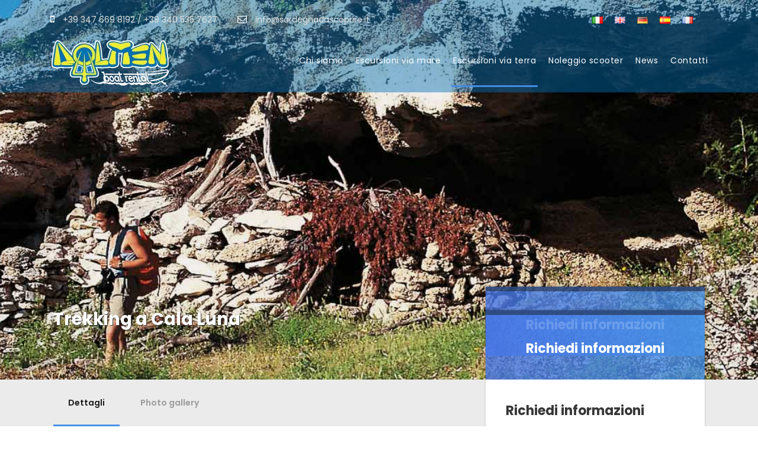

--- FILE ---
content_type: text/html; charset=UTF-8
request_url: https://www.sardegnadascoprire.it/tour/trekking-a-cala-luna/
body_size: 9310
content:
<!DOCTYPE html><html lang="it-IT" class="no-js"><head><meta charset="UTF-8"><meta name="viewport" content="width=device-width, initial-scale=1"><link rel="stylesheet" media="print" onload="this.onload=null;this.media='all';" id="ao_optimized_gfonts" href="https://fonts.googleapis.com/css?family=Poppins%3A100%2C100italic%2C200%2C200italic%2C300%2C300italic%2Cregular%2Citalic%2C500%2C500italic%2C600%2C600italic%2C700%2C700italic%2C800%2C800italic%2C900%2C900italic%7COpen+Sans%3A300%2C300italic%2Cregular%2Citalic%2C600%2C600italic%2C700%2C700italic%2C800%2C800italic&amp;display=swap"><link rel="profile" href="http://gmpg.org/xfn/11"><link rel="pingback" href=""> <script>jQuery("#map").click(function () {
    jQuery("#map iframe").css("pointer-events", "auto");
});
jQuery("#map").mouseleave(function() {
  jQuery("#map iframe").css("pointer-events", "none"); 
});</script><meta name='robots' content='index, follow, max-image-preview:large, max-snippet:-1, max-video-preview:-1' /><link rel="alternate" href="https://www.sardegnadascoprire.it/tour/trekking-a-cala-luna/" hreflang="it" /><link rel="alternate" href="https://www.sardegnadascoprire.it/en/tour/trekking-to-cala-luna/" hreflang="en" /><link rel="alternate" href="https://www.sardegnadascoprire.it/de/tour/trekking-zum-strand-von-cala-luna/" hreflang="de" /><link rel="alternate" href="https://www.sardegnadascoprire.it/es/tour/trekking-cala-luna/" hreflang="es" /><link rel="alternate" href="https://www.sardegnadascoprire.it/fr/tour/trekking-a-la-plage-de-cala-luna/" hreflang="fr" /><link media="all" href="https://www.sardegnadascoprire.it/wp-content/cache/autoptimize/css/autoptimize_6a680c5adba2e3cb8230cc38df6c68ff.css" rel="stylesheet"><title>Trekking a Cala Luna Cala Gonone - DOLMEN BOAT RENTAL Cala Gonone - Noleggio gommoni ed escursioni nel Golfo di Orosei</title><link rel="canonical" href="https://www.sardegnadascoprire.it/tour/trekking-a-cala-luna/" /><meta property="og:locale" content="it_IT" /><meta property="og:locale:alternate" content="en_GB" /><meta property="og:locale:alternate" content="de_DE" /><meta property="og:locale:alternate" content="es_ES" /><meta property="og:locale:alternate" content="fr_FR" /><meta property="og:type" content="article" /><meta property="og:title" content="Trekking a Cala Luna Cala Gonone - DOLMEN BOAT RENTAL Cala Gonone - Noleggio gommoni ed escursioni nel Golfo di Orosei" /><meta property="og:description" content="Si raggiungerà la spiaggia di Cala Luna con un trekking di circa due ore in un bellissimo sentiero fra boschi di ginepri e lentischi. A metà del tragitto, è anche possibile visitare la Grotta di Toddeitto. Alla fine del sentiero si domina dall’alto la stupenda baia di sabbia di Cala Luna che con la sua [&hellip;]" /><meta property="og:url" content="https://www.sardegnadascoprire.it/tour/trekking-a-cala-luna/" /><meta property="og:site_name" content="DOLMEN BOAT RENTAL Cala Gonone - Noleggio gommoni ed escursioni nel Golfo di Orosei" /><meta property="article:publisher" content="https://www.facebook.com/calagononenoleggiogommoni/" /><meta property="article:modified_time" content="2019-06-04T17:29:18+00:00" /><meta property="og:image" content="https://www.sardegnadascoprire.it/wp-content/uploads/trekking_cala_luna_w.jpg" /><meta property="og:image:width" content="900" /><meta property="og:image:height" content="1200" /><meta property="og:image:type" content="image/jpeg" /><meta name="twitter:card" content="summary_large_image" /><link rel='dns-prefetch' href='//cdn.jsdelivr.net' /><link href='https://fonts.gstatic.com' crossorigin='anonymous' rel='preconnect' /><link rel="alternate" type="application/rss+xml" title="DOLMEN BOAT RENTAL Cala Gonone - Noleggio gommoni ed escursioni nel Golfo di Orosei &raquo; Feed" href="https://www.sardegnadascoprire.it/feed/" /><link rel="alternate" type="application/rss+xml" title="DOLMEN BOAT RENTAL Cala Gonone - Noleggio gommoni ed escursioni nel Golfo di Orosei &raquo; Feed dei commenti" href="https://www.sardegnadascoprire.it/comments/feed/" /> <script type='text/javascript' src='https://www.sardegnadascoprire.it/wp-includes/js/jquery/jquery.min.js' id='jquery-core-js'></script> <script type='text/javascript' src='https://www.sardegnadascoprire.it/wp-includes/js/jquery/jquery-migrate.min.js' id='jquery-migrate-js'></script> <!--[if lt IE 9]> <script type='text/javascript' src='https://www.sardegnadascoprire.it/wp-content/themes/dolmen2019/js/html5.js' id='tourmaster-html5js-js'></script> <![endif]--><link rel="https://api.w.org/" href="https://www.sardegnadascoprire.it/wp-json/" /><link rel="EditURI" type="application/rsd+xml" title="RSD" href="https://www.sardegnadascoprire.it/xmlrpc.php?rsd" /><link rel="wlwmanifest" type="application/wlwmanifest+xml" href="https://www.sardegnadascoprire.it/wp-includes/wlwmanifest.xml" /><meta name="generator" content="WordPress 6.2.8" /><link rel='shortlink' href='https://www.sardegnadascoprire.it/?p=5275' /><link rel="alternate" type="application/json+oembed" href="https://www.sardegnadascoprire.it/wp-json/oembed/1.0/embed?url=https%3A%2F%2Fwww.sardegnadascoprire.it%2Ftour%2Ftrekking-a-cala-luna%2F&#038;lang=it" /><link rel="alternate" type="text/xml+oembed" href="https://www.sardegnadascoprire.it/wp-json/oembed/1.0/embed?url=https%3A%2F%2Fwww.sardegnadascoprire.it%2Ftour%2Ftrekking-a-cala-luna%2F&#038;format=xml&#038;lang=it" /><link rel="icon" href="https://www.sardegnadascoprire.it/wp-content/uploads/favicon19.jpg" sizes="32x32" /><link rel="icon" href="https://www.sardegnadascoprire.it/wp-content/uploads/favicon19.jpg" sizes="192x192" /><link rel="apple-touch-icon" href="https://www.sardegnadascoprire.it/wp-content/uploads/favicon19.jpg" /><meta name="msapplication-TileImage" content="https://www.sardegnadascoprire.it/wp-content/uploads/favicon19.jpg" /> <script async src="https://www.googletagmanager.com/gtag/js?id=UA-61554506-1"></script> <script>window.dataLayer = window.dataLayer || [];
  function gtag(){dataLayer.push(arguments);}
  gtag('js', new Date());
  gtag('config', 'UA-61554506-1');</script> </head><body class="tour-template-default single single-tour postid-5275 gdlr-core-body tourmaster-body tourmaster-bottom-booking-bar tourmaster-mobile-read-more traveltour-body traveltour-body-front traveltour-full  traveltour-with-sticky-navigation gdlr-core-link-to-lightbox"><div class="traveltour-mobile-header-wrap" ><div class="traveltour-top-bar" ><div class="traveltour-top-bar-background" ></div><div class="traveltour-top-bar-container clearfix traveltour-container " ><div class="traveltour-top-bar-left traveltour-item-pdlr "><span class="traveltour-custom-wpml-flag" ><span class="traveltour-custom-wpml-flag-item traveltour-language-code-it" ><a href="https://www.sardegnadascoprire.it/tour/trekking-a-cala-luna/" ><noscript><img src="https://www.sardegnadascoprire.it/wp-content/plugins/polylang/flags/it.png" alt="it" width="18" height="12" /></noscript><img class="lazyload" src='data:image/svg+xml,%3Csvg%20xmlns=%22http://www.w3.org/2000/svg%22%20viewBox=%220%200%2018%2012%22%3E%3C/svg%3E' data-src="https://www.sardegnadascoprire.it/wp-content/plugins/polylang/flags/it.png" alt="it" width="18" height="12" /></a></span><span class="traveltour-custom-wpml-flag-item traveltour-language-code-en" ><a href="https://www.sardegnadascoprire.it/en/tour/trekking-to-cala-luna/" ><noscript><img src="https://www.sardegnadascoprire.it/wp-content/plugins/polylang/flags/gb.png" alt="en" width="18" height="12" /></noscript><img class="lazyload" src='data:image/svg+xml,%3Csvg%20xmlns=%22http://www.w3.org/2000/svg%22%20viewBox=%220%200%2018%2012%22%3E%3C/svg%3E' data-src="https://www.sardegnadascoprire.it/wp-content/plugins/polylang/flags/gb.png" alt="en" width="18" height="12" /></a></span><span class="traveltour-custom-wpml-flag-item traveltour-language-code-de" ><a href="https://www.sardegnadascoprire.it/de/tour/trekking-zum-strand-von-cala-luna/" ><noscript><img src="https://www.sardegnadascoprire.it/wp-content/plugins/polylang/flags/de.png" alt="de" width="18" height="12" /></noscript><img class="lazyload" src='data:image/svg+xml,%3Csvg%20xmlns=%22http://www.w3.org/2000/svg%22%20viewBox=%220%200%2018%2012%22%3E%3C/svg%3E' data-src="https://www.sardegnadascoprire.it/wp-content/plugins/polylang/flags/de.png" alt="de" width="18" height="12" /></a></span><span class="traveltour-custom-wpml-flag-item traveltour-language-code-es" ><a href="https://www.sardegnadascoprire.it/es/tour/trekking-cala-luna/" ><noscript><img src="https://www.sardegnadascoprire.it/wp-content/plugins/polylang/flags/es.png" alt="es" width="18" height="12" /></noscript><img class="lazyload" src='data:image/svg+xml,%3Csvg%20xmlns=%22http://www.w3.org/2000/svg%22%20viewBox=%220%200%2018%2012%22%3E%3C/svg%3E' data-src="https://www.sardegnadascoprire.it/wp-content/plugins/polylang/flags/es.png" alt="es" width="18" height="12" /></a></span><span class="traveltour-custom-wpml-flag-item traveltour-language-code-fr" ><a href="https://www.sardegnadascoprire.it/fr/tour/trekking-a-la-plage-de-cala-luna/" ><noscript><img src="https://www.sardegnadascoprire.it/wp-content/plugins/polylang/flags/fr.png" alt="fr" width="18" height="12" /></noscript><img class="lazyload" src='data:image/svg+xml,%3Csvg%20xmlns=%22http://www.w3.org/2000/svg%22%20viewBox=%220%200%2018%2012%22%3E%3C/svg%3E' data-src="https://www.sardegnadascoprire.it/wp-content/plugins/polylang/flags/fr.png" alt="fr" width="18" height="12" /></a></span></span><i class="fa fa-mobile" style="font-size: 16px ;color: #ffffff ;margin-right: 10px ;"  ></i> +39 347 669 8192 / +39 340 535 7627 <i class="fa fa-envelope-o" style="font-size: 16px ;color: #ffffff ;margin-left: 30px ;margin-right: 10px ;"  ></i> info@sardegnadascoprire.it</div><div class="traveltour-top-bar-right traveltour-item-pdlr"><div class="traveltour-top-bar-right-social" ></div></div></div></div><div class="traveltour-mobile-header traveltour-header-background traveltour-style-slide" id="traveltour-mobile-header" ><div class="traveltour-mobile-header-container traveltour-container" ><div class="traveltour-logo  traveltour-item-pdlr"><div class="traveltour-logo-inner"><a href="https://www.sardegnadascoprire.it/" ><noscript><img src="https://www.sardegnadascoprire.it/wp-content/uploads/logo_w_200x80.png" alt="Noleggio gommoni Cala Gonone DOLMEN Boat Rental" width="200" height="80" title="Noleggio gommoni Cala Gonone DOLMEN Boat Rental" /></noscript><img class="lazyload" src='data:image/svg+xml,%3Csvg%20xmlns=%22http://www.w3.org/2000/svg%22%20viewBox=%220%200%20200%2080%22%3E%3C/svg%3E' data-src="https://www.sardegnadascoprire.it/wp-content/uploads/logo_w_200x80.png" alt="Noleggio gommoni Cala Gonone DOLMEN Boat Rental" width="200" height="80" title="Noleggio gommoni Cala Gonone DOLMEN Boat Rental" /></a></div></div><div class="traveltour-mobile-menu-right" ><div class="traveltour-overlay-menu traveltour-mobile-menu" id="traveltour-mobile-menu" ><a class="traveltour-overlay-menu-icon traveltour-mobile-menu-button traveltour-mobile-button-hamburger-with-border" href="#" ><i class="fa fa-bars" ></i></a><div class="traveltour-overlay-menu-content traveltour-navigation-font" ><div class="traveltour-overlay-menu-close" ></div><div class="traveltour-overlay-menu-row" ><div class="traveltour-overlay-menu-cell" ><ul id="menu-main-menu-ita" class="menu"><li class="menu-item menu-item-type-custom menu-item-object-custom menu-item-has-children menu-item-26"><a href="#">Chi siamo</a><ul class="sub-menu"><li class="menu-item menu-item-type-post_type menu-item-object-page menu-item-27"><a href="https://www.sardegnadascoprire.it/la-dolmen-snc-calagonone/">La società Dolmen</a></li><li class="menu-item menu-item-type-post_type menu-item-object-page menu-item-28"><a href="https://www.sardegnadascoprire.it/il-territorio/">Il territorio</a></li><li class="menu-item menu-item-type-post_type menu-item-object-page menu-item-93"><a href="https://www.sardegnadascoprire.it/come-raggiungerci/">Come raggiungerci</a></li><li class="menu-item menu-item-type-post_type menu-item-object-page menu-item-444"><a href="https://www.sardegnadascoprire.it/previsioni-meteo-sul-golfo-di-orosei-e-cala-gonone/">Previsioni meteo su Cala Gonone</a></li></ul></li><li class="menu-item menu-item-type-taxonomy menu-item-object-tour_category menu-item-has-children menu-item-5600"><a title="Noleggio gommoni, escursioni nel golfo, trasferimenti sea-taxi" href="https://www.sardegnadascoprire.it/tour-category/escursioni-via-mare/">Escursioni via mare</a><ul class="sub-menu"><li class="menu-item menu-item-type-post_type menu-item-object-tour menu-item-5376"><a title="Noleggio gommoni Cala Gonone Golfo di Orosei" href="https://www.sardegnadascoprire.it/tour/noleggio-gommoni-cala-gonone-golfo-di-orosei/">Noleggio gommoni Cala Gonone Golfo di Orosei</a></li><li class="menu-item menu-item-type-post_type menu-item-object-tour menu-item-5377"><a title="Escursioni o minicrociera Cala Gonone Golfo di Orosei" href="https://www.sardegnadascoprire.it/tour/escursione-in-gommone-cala-gonone-golfo-di-orosei/">Escursioni Cala Gonone Golfo di Orosei</a></li><li class="menu-item menu-item-type-post_type menu-item-object-tour menu-item-5378"><a title="Servizio trasferimenti Sea Taxi Cala Gonone Golfo di Orosei" href="https://www.sardegnadascoprire.it/tour/servizio-sea-taxi/">Servizio Sea Taxi Cala Gonone Golfo di Orosei</a></li><li class="menu-item menu-item-type-post_type menu-item-object-page menu-item-5844"><a href="https://www.sardegnadascoprire.it/i-nostri-gommoni-a-cala-gonone/">I nostri gommoni a Cala Gonone</a></li></ul></li><li class="menu-item menu-item-type-taxonomy menu-item-object-tour_category current-tour-ancestor current-menu-ancestor current-menu-parent current-tour-parent menu-item-has-children menu-item-5669"><a title="Tour in fuoristrada, trekking, escursioni guidate nel Supramonte" href="https://www.sardegnadascoprire.it/tour-category/escursioni-via-terra/">Escursioni via terra</a><ul class="sub-menu"><li class="menu-item menu-item-type-post_type menu-item-object-tour menu-item-5814"><a title="Servizi di supporto al trekking SELVAGGIO BLU" href="https://www.sardegnadascoprire.it/tour/selvaggio-blu/">Supporto al Selvaggio BLU</a></li><li class="menu-item menu-item-type-post_type menu-item-object-tour menu-item-5581"><a title="Tour archeologico" href="https://www.sardegnadascoprire.it/tour/tour-archeologico/">Tour archeologico</a></li><li class="menu-item menu-item-type-post_type menu-item-object-tour menu-item-5660"><a href="https://www.sardegnadascoprire.it/tour/gola-di-gorroppu/">Gola di Gorroppu</a></li><li class="menu-item menu-item-type-post_type menu-item-object-tour menu-item-5658"><a href="https://www.sardegnadascoprire.it/tour/villaggio-di-tiscali/">Villaggio di Tiscali</a></li><li class="menu-item menu-item-type-post_type menu-item-object-tour current-menu-item menu-item-5659"><a href="https://www.sardegnadascoprire.it/tour/trekking-a-cala-luna/" aria-current="page">Trekking a Cala Luna</a></li><li class="menu-item menu-item-type-post_type menu-item-object-tour menu-item-5657"><a href="https://www.sardegnadascoprire.it/tour/trekking-a-cala-sisine/">Trekking a Cala Sisine</a></li></ul></li><li class="menu-item menu-item-type-post_type menu-item-object-tour menu-item-5561"><a title="Noleggio scooter a Cala Gonone" href="https://www.sardegnadascoprire.it/tour/noleggio-scooter-cala-gonone-golfo-di-orosei/">Noleggio scooter</a></li><li class="menu-item menu-item-type-taxonomy menu-item-object-category menu-item-160"><a href="https://www.sardegnadascoprire.it/category/news-e-offerte/">News</a></li><li class="menu-item menu-item-type-post_type menu-item-object-page menu-item-40"><a href="https://www.sardegnadascoprire.it/contatti/">Contatti</a></li></ul></div></div></div></div></div></div></div></div><div class="traveltour-body-outer-wrapper "><div class="traveltour-body-wrapper clearfix  traveltour-with-transparent-header traveltour-with-frame"><div class="traveltour-header-background-transparent" ><div class="traveltour-top-bar " ><div class="traveltour-top-bar-background" ></div><div class="traveltour-top-bar-container clearfix traveltour-container " ><div class="traveltour-top-bar-left traveltour-item-pdlr"><i class="fa fa-mobile" style="font-size: 16px ;color: #ffffff ;margin-right: 10px ;"  ></i> +39 347 669 8192 / +39 340 535 7627 <i class="fa fa-envelope-o" style="font-size: 16px ;color: #ffffff ;margin-left: 30px ;margin-right: 10px ;"  ></i> info@sardegnadascoprire.it</div><div class="traveltour-top-bar-right traveltour-item-pdlr"><div class="traveltour-top-bar-right-social" ></div><div class="traveltour-top-bar-wpml-flag" ><span class="traveltour-custom-wpml-flag" ><span class="traveltour-custom-wpml-flag-item traveltour-language-code-it" ><a href="https://www.sardegnadascoprire.it/tour/trekking-a-cala-luna/" ><noscript><img src="https://www.sardegnadascoprire.it/wp-content/plugins/polylang/flags/it.png" alt="it" width="18" height="12" /></noscript><img class="lazyload" src='data:image/svg+xml,%3Csvg%20xmlns=%22http://www.w3.org/2000/svg%22%20viewBox=%220%200%2018%2012%22%3E%3C/svg%3E' data-src="https://www.sardegnadascoprire.it/wp-content/plugins/polylang/flags/it.png" alt="it" width="18" height="12" /></a></span><span class="traveltour-custom-wpml-flag-item traveltour-language-code-en" ><a href="https://www.sardegnadascoprire.it/en/tour/trekking-to-cala-luna/" ><noscript><img src="https://www.sardegnadascoprire.it/wp-content/plugins/polylang/flags/gb.png" alt="en" width="18" height="12" /></noscript><img class="lazyload" src='data:image/svg+xml,%3Csvg%20xmlns=%22http://www.w3.org/2000/svg%22%20viewBox=%220%200%2018%2012%22%3E%3C/svg%3E' data-src="https://www.sardegnadascoprire.it/wp-content/plugins/polylang/flags/gb.png" alt="en" width="18" height="12" /></a></span><span class="traveltour-custom-wpml-flag-item traveltour-language-code-de" ><a href="https://www.sardegnadascoprire.it/de/tour/trekking-zum-strand-von-cala-luna/" ><noscript><img src="https://www.sardegnadascoprire.it/wp-content/plugins/polylang/flags/de.png" alt="de" width="18" height="12" /></noscript><img class="lazyload" src='data:image/svg+xml,%3Csvg%20xmlns=%22http://www.w3.org/2000/svg%22%20viewBox=%220%200%2018%2012%22%3E%3C/svg%3E' data-src="https://www.sardegnadascoprire.it/wp-content/plugins/polylang/flags/de.png" alt="de" width="18" height="12" /></a></span><span class="traveltour-custom-wpml-flag-item traveltour-language-code-es" ><a href="https://www.sardegnadascoprire.it/es/tour/trekking-cala-luna/" ><noscript><img src="https://www.sardegnadascoprire.it/wp-content/plugins/polylang/flags/es.png" alt="es" width="18" height="12" /></noscript><img class="lazyload" src='data:image/svg+xml,%3Csvg%20xmlns=%22http://www.w3.org/2000/svg%22%20viewBox=%220%200%2018%2012%22%3E%3C/svg%3E' data-src="https://www.sardegnadascoprire.it/wp-content/plugins/polylang/flags/es.png" alt="es" width="18" height="12" /></a></span><span class="traveltour-custom-wpml-flag-item traveltour-language-code-fr" ><a href="https://www.sardegnadascoprire.it/fr/tour/trekking-a-la-plage-de-cala-luna/" ><noscript><img src="https://www.sardegnadascoprire.it/wp-content/plugins/polylang/flags/fr.png" alt="fr" width="18" height="12" /></noscript><img class="lazyload" src='data:image/svg+xml,%3Csvg%20xmlns=%22http://www.w3.org/2000/svg%22%20viewBox=%220%200%2018%2012%22%3E%3C/svg%3E' data-src="https://www.sardegnadascoprire.it/wp-content/plugins/polylang/flags/fr.png" alt="fr" width="18" height="12" /></a></span></span></div></div></div></div><header class="traveltour-header-wrap traveltour-header-style-plain  traveltour-style-menu-right traveltour-sticky-navigation traveltour-style-slide" ><div class="traveltour-header-background" ></div><div class="traveltour-header-container  traveltour-container"><div class="traveltour-header-container-inner clearfix"><div class="traveltour-logo  traveltour-item-pdlr"><div class="traveltour-logo-inner"><a href="https://www.sardegnadascoprire.it/" ><noscript><img src="https://www.sardegnadascoprire.it/wp-content/uploads/logo_w_200x80.png" alt="Noleggio gommoni Cala Gonone DOLMEN Boat Rental" width="200" height="80" title="Noleggio gommoni Cala Gonone DOLMEN Boat Rental" /></noscript><img class="lazyload" src='data:image/svg+xml,%3Csvg%20xmlns=%22http://www.w3.org/2000/svg%22%20viewBox=%220%200%20200%2080%22%3E%3C/svg%3E' data-src="https://www.sardegnadascoprire.it/wp-content/uploads/logo_w_200x80.png" alt="Noleggio gommoni Cala Gonone DOLMEN Boat Rental" width="200" height="80" title="Noleggio gommoni Cala Gonone DOLMEN Boat Rental" /></a></div></div><div class="traveltour-navigation traveltour-item-pdlr clearfix " ><div class="traveltour-main-menu" id="traveltour-main-menu" ><ul id="menu-main-menu-ita-1" class="sf-menu"><li  class="menu-item menu-item-type-custom menu-item-object-custom menu-item-has-children menu-item-26 traveltour-normal-menu"><a href="#" class="sf-with-ul-pre">Chi siamo</a><ul class="sub-menu"><li  class="menu-item menu-item-type-post_type menu-item-object-page menu-item-27" data-size="60"><a href="https://www.sardegnadascoprire.it/la-dolmen-snc-calagonone/">La società Dolmen</a></li><li  class="menu-item menu-item-type-post_type menu-item-object-page menu-item-28" data-size="60"><a href="https://www.sardegnadascoprire.it/il-territorio/">Il territorio</a></li><li  class="menu-item menu-item-type-post_type menu-item-object-page menu-item-93" data-size="60"><a href="https://www.sardegnadascoprire.it/come-raggiungerci/">Come raggiungerci</a></li><li  class="menu-item menu-item-type-post_type menu-item-object-page menu-item-444" data-size="60"><a href="https://www.sardegnadascoprire.it/previsioni-meteo-sul-golfo-di-orosei-e-cala-gonone/">Previsioni meteo su Cala Gonone</a></li></ul></li><li  class="menu-item menu-item-type-taxonomy menu-item-object-tour_category menu-item-has-children menu-item-5600 traveltour-normal-menu"><a title="Noleggio gommoni, escursioni nel golfo, trasferimenti sea-taxi" href="https://www.sardegnadascoprire.it/tour-category/escursioni-via-mare/" class="sf-with-ul-pre">Escursioni via mare</a><ul class="sub-menu"><li  class="menu-item menu-item-type-post_type menu-item-object-tour menu-item-5376" data-size="60"><a title="Noleggio gommoni Cala Gonone Golfo di Orosei" href="https://www.sardegnadascoprire.it/tour/noleggio-gommoni-cala-gonone-golfo-di-orosei/">Noleggio gommoni Cala Gonone Golfo di Orosei</a></li><li  class="menu-item menu-item-type-post_type menu-item-object-tour menu-item-5377" data-size="60"><a title="Escursioni o minicrociera Cala Gonone Golfo di Orosei" href="https://www.sardegnadascoprire.it/tour/escursione-in-gommone-cala-gonone-golfo-di-orosei/">Escursioni Cala Gonone Golfo di Orosei</a></li><li  class="menu-item menu-item-type-post_type menu-item-object-tour menu-item-5378" data-size="60"><a title="Servizio trasferimenti Sea Taxi Cala Gonone Golfo di Orosei" href="https://www.sardegnadascoprire.it/tour/servizio-sea-taxi/">Servizio Sea Taxi Cala Gonone Golfo di Orosei</a></li><li  class="menu-item menu-item-type-post_type menu-item-object-page menu-item-5844" data-size="60"><a href="https://www.sardegnadascoprire.it/i-nostri-gommoni-a-cala-gonone/">I nostri gommoni a Cala Gonone</a></li></ul></li><li  class="menu-item menu-item-type-taxonomy menu-item-object-tour_category current-tour-ancestor current-menu-ancestor current-menu-parent current-tour-parent menu-item-has-children menu-item-5669 traveltour-normal-menu"><a title="Tour in fuoristrada, trekking, escursioni guidate nel Supramonte" href="https://www.sardegnadascoprire.it/tour-category/escursioni-via-terra/" class="sf-with-ul-pre">Escursioni via terra</a><ul class="sub-menu"><li  class="menu-item menu-item-type-post_type menu-item-object-tour menu-item-5814" data-size="60"><a title="Servizi di supporto al trekking SELVAGGIO BLU" href="https://www.sardegnadascoprire.it/tour/selvaggio-blu/">Supporto al Selvaggio BLU</a></li><li  class="menu-item menu-item-type-post_type menu-item-object-tour menu-item-5581" data-size="60"><a title="Tour archeologico" href="https://www.sardegnadascoprire.it/tour/tour-archeologico/">Tour archeologico</a></li><li  class="menu-item menu-item-type-post_type menu-item-object-tour menu-item-5660" data-size="60"><a href="https://www.sardegnadascoprire.it/tour/gola-di-gorroppu/">Gola di Gorroppu</a></li><li  class="menu-item menu-item-type-post_type menu-item-object-tour menu-item-5658" data-size="60"><a href="https://www.sardegnadascoprire.it/tour/villaggio-di-tiscali/">Villaggio di Tiscali</a></li><li  class="menu-item menu-item-type-post_type menu-item-object-tour current-menu-item menu-item-5659" data-size="60"><a href="https://www.sardegnadascoprire.it/tour/trekking-a-cala-luna/">Trekking a Cala Luna</a></li><li  class="menu-item menu-item-type-post_type menu-item-object-tour menu-item-5657" data-size="60"><a href="https://www.sardegnadascoprire.it/tour/trekking-a-cala-sisine/">Trekking a Cala Sisine</a></li></ul></li><li  class="menu-item menu-item-type-post_type menu-item-object-tour menu-item-5561 traveltour-normal-menu"><a title="Noleggio scooter a Cala Gonone" href="https://www.sardegnadascoprire.it/tour/noleggio-scooter-cala-gonone-golfo-di-orosei/">Noleggio scooter</a></li><li  class="menu-item menu-item-type-taxonomy menu-item-object-category menu-item-160 traveltour-normal-menu"><a href="https://www.sardegnadascoprire.it/category/news-e-offerte/">News</a></li><li  class="menu-item menu-item-type-post_type menu-item-object-page menu-item-40 traveltour-normal-menu"><a href="https://www.sardegnadascoprire.it/contatti/">Contatti</a></li></ul><div class="traveltour-navigation-slide-bar" id="traveltour-navigation-slide-bar" ></div></div></div></div></div></header></div><div class="traveltour-page-wrapper" id="traveltour-page-wrapper" ><div class="tourmaster-page-wrapper tourmaster-tour-style-1 tourmaster-with-sidebar" id="tourmaster-page-wrapper" ><script type="application/ld+json">{"@context":"http:\/\/schema.org","@type":"Product","name":"Trekking a Cala Luna","productID":"tour-5275","brand":"DOLMEN BOAT RENTAL Cala Gonone - Noleggio gommoni ed escursioni nel Golfo di Orosei","sku":"1","url":"https:\/\/www.sardegnadascoprire.it\/tour\/trekking-a-cala-luna\/","description":"Si raggiunger\u00e0 la spiaggia di Cala Luna con un trekking di circa due ore in un bellissimo sentiero fra boschi di ginepri e lentischi. A met\u00e0 del tragitto, \u00e8 anche possibile visitare la Grotta di Toddeitto. Alla fine del sentiero si domina dall\u2019alto la stupenda baia di sabbia di Cala Luna che con la sua [&hellip;]","image":"https:\/\/www.sardegnadascoprire.it\/wp-content\/uploads\/trekking_cala_luna_w.jpg"}</script><div class="lazyload tourmaster-single-header" data-bg="https://www.sardegnadascoprire.it/wp-content/uploads/trekking_1_l.jpg" style="background-image: url(data:image/svg+xml,%3Csvg%20xmlns=%22http://www.w3.org/2000/svg%22%20viewBox=%220%200%20500%20300%22%3E%3C/svg%3E);"  ><div class="tourmaster-single-header-background-overlay"  ></div><div class="tourmaster-single-header-container tourmaster-container" ><div class="tourmaster-single-header-container-inner" ><div class="tourmaster-single-header-title-wrap tourmaster-item-pdlr"  ><h1 class="tourmaster-single-header-title" >Trekking a Cala Luna</h1></div><div class="tourmaster-header-price tourmaster-item-mglr" ><div class="tourmaster-header-enquiry-ribbon" ></div><div class="tourmaster-header-price-wrap" ><div class="tourmaster-header-price-overlay" ></div><span class="tourmaster-header-enquiry" >Richiedi informazioni</span></div></div></div></div></div><div class="tourmaster-template-wrapper" ><div class="tourmaster-tour-booking-bar-container tourmaster-container" ><div class="tourmaster-tour-booking-bar-container-inner" ><div class="tourmaster-tour-booking-bar-anchor tourmaster-item-mglr" ></div><div class="tourmaster-tour-booking-bar-wrap tourmaster-item-mglr" id="tourmaster-tour-booking-bar-wrap" ><div class="tourmaster-tour-booking-bar-outer" ><div class="tourmaster-header-price tourmaster-item-mglr" ><div class="tourmaster-header-enquiry-ribbon" ></div><div class="tourmaster-header-price-wrap" ><div class="tourmaster-header-price-overlay" ></div><span class="tourmaster-header-enquiry" >Richiedi informazioni</span></div></div><div class="tourmaster-tour-booking-bar-inner" ><div class="tourmaster-tour-booking-enquiry-wrap" ><h5>Richiedi informazioni</h5><div class="wpcf7 no-js" id="wpcf7-f8414-o1" lang="it-IT" dir="ltr"><div class="screen-reader-response"><p role="status" aria-live="polite" aria-atomic="true"></p><ul></ul></div><form action="/tour/trekking-a-cala-luna/#wpcf7-f8414-o1" method="post" class="wpcf7-form init" aria-label="Modulo di contatto" novalidate="novalidate" data-status="init"><div style="display: none;"> <input type="hidden" name="_wpcf7" value="8414" /> <input type="hidden" name="_wpcf7_version" value="5.8.7" /> <input type="hidden" name="_wpcf7_locale" value="it_IT" /> <input type="hidden" name="_wpcf7_unit_tag" value="wpcf7-f8414-o1" /> <input type="hidden" name="_wpcf7_container_post" value="0" /> <input type="hidden" name="_wpcf7_posted_data_hash" value="" /></div><p><label> Da quale nazione scrivi<br /> <span class="wpcf7-form-control-wrap" data-name="nazione"><input size="40" class="wpcf7-form-control wpcf7-text wpcf7-validates-as-required" aria-required="true" aria-invalid="false" value="" type="text" name="nazione" /></span> </label></p><p><label> Nome<br /> <span class="wpcf7-form-control-wrap" data-name="nome"><input size="40" class="wpcf7-form-control wpcf7-text wpcf7-validates-as-required" aria-required="true" aria-invalid="false" value="" type="text" name="nome" /></span> </label></p><p><label> Email<br /> <span class="wpcf7-form-control-wrap" data-name="email"><input size="40" class="wpcf7-form-control wpcf7-email wpcf7-validates-as-required wpcf7-text wpcf7-validates-as-email" aria-required="true" aria-invalid="false" value="" type="email" name="email" /></span> </label></p><p><label> Prefisso telefonico internazionale (+XX)<br /> <span class="wpcf7-form-control-wrap" data-name="areacode"><input size="40" class="wpcf7-form-control wpcf7-text" aria-invalid="false" value="" type="text" name="areacode" /></span> </label></p><p><label> Telefono mobile<br /> <span class="wpcf7-form-control-wrap" data-name="telefono"><input size="40" class="wpcf7-form-control wpcf7-text" aria-invalid="false" value="" type="text" name="telefono" /></span> </label></p><p><label> Periodo di interesse (gg/mm/aaaa)<br /> <span class="wpcf7-form-control-wrap" data-name="periodo"><input size="40" class="wpcf7-form-control wpcf7-text wpcf7-validates-as-required" aria-required="true" aria-invalid="false" value="" type="text" name="periodo" /></span> </label></p><p><label> Numero di persone adulte<br /> <span class="wpcf7-form-control-wrap" data-name="persone"><input size="40" class="wpcf7-form-control wpcf7-text wpcf7-validates-as-required" aria-required="true" aria-invalid="false" value="" type="text" name="persone" /></span> </label></p><p><label > Numero di bambini o ragazzi<br /> <span class="wpcf7-form-control-wrap" data-name="ragazzi"><input size="40" class="wpcf7-form-control wpcf7-text" id="ragazzi" aria-invalid="false" value="" type="text" name="ragazzi" /></span> </label></p><p><label> Ragazzi sotto i 14 anni<br /> <span class="wpcf7-form-control-wrap" data-name="minori"><input size="40" class="wpcf7-form-control wpcf7-text" aria-invalid="false" value="" type="text" name="minori" /></span> </label></p><p><label> Messaggio<br /> <span class="wpcf7-form-control-wrap" data-name="messaggio"><textarea cols="40" rows="10" class="wpcf7-form-control wpcf7-textarea wpcf7-validates-as-required" aria-required="true" aria-invalid="false" name="messaggio"></textarea></span> </label></p><p><span class="wpcf7-form-control-wrap" data-name="Antispam"><label><span class="wpcf7-quiz-label">Quanto fa diciotto più 9? (in cifre)</span> <input size="40" class="wpcf7-form-control wpcf7-quiz" autocomplete="off" aria-required="true" aria-invalid="false" type="text" name="Antispam" /></label><input type="hidden" name="_wpcf7_quiz_answer_Antispam" value="81e4920125b8023be86cb7acc8906a82" /></span></p><p><input class="wpcf7-form-control wpcf7-submit has-spinner" type="submit" value="Invia" /></p><div class="wpcf7-response-output" aria-hidden="true"></div></form></div></div><div class="tourmaster-booking-bottom clearfix" ><div class="tourmaster-save-wish-list" data-tmlb="wish-list-login" ><span class="tourmaster-save-wish-list-icon-wrap" ><i class="tourmaster-icon-active fa fa-heart" ></i><i class="tourmaster-icon-inactive fa fa-heart-o" ></i></span>Save To Wish List</div><div class="tourmaster-lightbox-content-wrap" data-tmlb-id="wish-list-login" ><div class="tourmaster-lightbox-head" ><h3 class="tourmaster-lightbox-title" >Adding item to wishlist requires an account</h3><i class="tourmaster-lightbox-close icon_close" ></i></div><div class="tourmaster-lightbox-content" ><div class="tourmaster-login-form2-wrap clearfix" ><form class="tourmaster-login-form2 tourmaster-form-field tourmaster-with-border" method="post" action="https://www.sardegnadascoprire.it/wp-login.php?itsec-hb-token=manutenzione"><h3 class="tourmaster-login-title">Hai già un account?</h3><div class="tourmaster-login-form-fields clearfix" ><p class="tourmaster-login-user"> <label>Username</label> <input type="text" name="log" /></p><p class="tourmaster-login-pass"> <label>Password</label> <input type="password" name="pwd" /></p></div><p class="tourmaster-login-submit" > <input type="submit" name="wp-submit" class="tourmaster-button" value="Accedi!" /></p><p class="tourmaster-login-lost-password" > <a href="https://www.sardegnadascoprire.it/wp-login.php?itsec-hb-token=manutenzione&action=lostpassword&source=tm" >Password dimenticata?</a></p> <input type="hidden" name="rememberme"  value="forever" /> <input type="hidden" name="redirect_to" value="/tour/trekking-a-cala-luna/" /> <input type="hidden" name="source"  value="tm" /><div class="g-recaptcha" style="transform: scale(0.9); -webkit-transform: scale(0.9); transform-origin: 0 0; -webkit-transform-origin: 0 0;" data-sitekey="6Lem4vcSAAAAABuRCohebhvp7qs43K5tohux-Az-"></div></form><div class="tourmaster-login2-right" ><h3 class="tourmaster-login2-right-title" >Non hai ancora un account? Crealo ora.</h3><div class="tourmaster-login2-right-content" ><div class="tourmaster-login2-right-description" >Con la creazione di un account, potrai tracciare lo stato del tuo pagamento, tracciare la conferma della tua prenotazione.</div> <a class="tourmaster-button" href="https://www.sardegnadascoprire.it/?redirect=5275" >Crea account</a></div></div></div></div></div><div class="tourmaster-view-count" ><i class="fa fa-eye" ></i><span class="tourmaster-view-count-text" >6553</span></div></div></div></div><div class="tourmaster-tour-booking-bar-widget  traveltour-sidebar-area" ></div></div></div></div><div class="tourmaster-single-tour-content-wrap" ><div class="gdlr-core-page-builder-body"><div class="gdlr-core-pbf-wrapper " style="padding: 0px 0px 0px 0px;" ><div class="gdlr-core-pbf-background-wrap"  ></div><div class="gdlr-core-pbf-wrapper-content gdlr-core-js "   ><div class="gdlr-core-pbf-wrapper-container clearfix gdlr-core-pbf-wrapper-full" ><div class="gdlr-core-pbf-element" ><div class="tourmaster-content-navigation-item-wrap clearfix" style="padding-bottom: 0px;"  ><div class="tourmaster-content-navigation-item-outer" id="tourmaster-content-navigation-item-outer"  ><div class="tourmaster-content-navigation-item-container tourmaster-container" ><div class="tourmaster-content-navigation-item tourmaster-item-pdlr" ><a class="tourmaster-content-navigation-tab tourmaster-active" href="#dettagli" >Dettagli</a><a class="tourmaster-content-navigation-tab " href="#gallery" >Photo gallery</a><div class="tourmaster-content-navigation-slider" ></div></div></div></div></div></div></div></div></div><div class="gdlr-core-pbf-wrapper "  id="dettagli" ><div class="gdlr-core-pbf-background-wrap"  ></div><div class="gdlr-core-pbf-wrapper-content gdlr-core-js "   ><div class="gdlr-core-pbf-wrapper-container clearfix gdlr-core-container" ><div class="gdlr-core-pbf-element" ><div class="gdlr-core-text-box-item gdlr-core-item-pdlr gdlr-core-item-pdb"  ><p>Si raggiungerà la spiaggia di Cala Luna con un trekking di circa due ore in un bellissimo sentiero fra boschi di ginepri e lentischi.</p><p>A metà del tragitto, è anche possibile visitare la Grotta di Toddeitto.</p><p>Alla fine del sentiero si domina dall’alto la stupenda baia di sabbia di Cala Luna che con la sua forma di mezzaluna e le sue grotte, non a torto è considerata una delle più belle spiagge del Mediterraneo.</p></div></div></div></div></div><div class="gdlr-core-pbf-section" ><div class="gdlr-core-pbf-section-container gdlr-core-container clearfix" ><div class="gdlr-core-pbf-element" ><div class="gdlr-core-divider-item gdlr-core-divider-item-normal gdlr-core-item-pdlr gdlr-core-center-align"  ><div class="gdlr-core-divider-line gdlr-core-skin-divider" ></div></div></div></div></div><div class="gdlr-core-pbf-wrapper " style="padding: 0px 0px 30px 0px;" data-skin="Blue Icon"  id="gallery" ><div class="gdlr-core-pbf-background-wrap"  ></div><div class="gdlr-core-pbf-wrapper-content gdlr-core-js "   ><div class="gdlr-core-pbf-wrapper-container clearfix gdlr-core-container" ><div class="gdlr-core-pbf-element" ><div class="gdlr-core-title-item gdlr-core-item-pdb clearfix  gdlr-core-left-align gdlr-core-title-item-caption-bottom gdlr-core-item-pdlr" style="padding-bottom: 35px ;"  ><div class="gdlr-core-title-item-title-wrap" ><h6 class="gdlr-core-title-item-title gdlr-core-skin-title" style="font-size: 24px ;font-weight: 600 ;letter-spacing: 0px ;text-transform: none ;"  ><span class="gdlr-core-title-item-left-icon" style="font-size: 18px ;"  ><i class="icon_images"  ></i></span>Photo gallery<span class="gdlr-core-title-item-title-divider gdlr-core-skin-divider" ></span></h6></div></div></div><div class="gdlr-core-pbf-element" ><div class="gdlr-core-gallery-item gdlr-core-item-pdb clearfix  gdlr-core-gallery-item-style-slider gdlr-core-item-pdlr "  ><div class="gdlr-core-flexslider flexslider gdlr-core-js-2 " data-type="slider" data-effect="default" data-nav="bullet"  ><ul class="slides" ><li  ><div class="gdlr-core-gallery-list gdlr-core-media-image" ><a  class="gdlr-core-ilightbox gdlr-core-js " href="https://www.sardegnadascoprire.it/wp-content/uploads/trekking_cala_luna_w.jpg" data-ilightbox-group="gdlr-core-img-group-1" data-type="image" ><noscript><img src="https://www.sardegnadascoprire.it/wp-content/uploads/trekking_cala_luna_w-900x1000.jpg" alt="Trekking Cala Luna" width="900" height="1000" title="Trekking Cala Luna" /></noscript><img class="lazyload" src='data:image/svg+xml,%3Csvg%20xmlns=%22http://www.w3.org/2000/svg%22%20viewBox=%220%200%20900%201000%22%3E%3C/svg%3E' data-src="https://www.sardegnadascoprire.it/wp-content/uploads/trekking_cala_luna_w-900x1000.jpg" alt="Trekking Cala Luna" width="900" height="1000" title="Trekking Cala Luna" /><span class="gdlr-core-image-overlay "  ><i class="gdlr-core-image-overlay-icon gdlr-core-size-22 fa fa-search"  ></i></span></a></div></li></ul></div></div></div></div></div></div></div><div class="tourmaster-single-tour-read-more-gradient" ></div><div class="tourmaster-single-tour-read-more-wrap" ><div class="tourmaster-container" ><a class="tourmaster-button tourmaster-item-mglr" href="#" >Read More</a></div></div></div></div></div></div><footer><div class="traveltour-footer-wrapper  traveltour-with-column-divider" ><div class="traveltour-footer-container traveltour-container clearfix" ><div class="traveltour-footer-column traveltour-item-pdlr traveltour-column-20" ><div id="text-2" class="widget widget_text traveltour-widget"><div class="textwidget"><p><a href="https://www.sardegnadascoprire.it/"><noscript><img decoding="async" class="alignnone size-full wp-image-140" src="https://www.sardegnadascoprire.it/wp-content/uploads/logo_w_200x80.png" alt="" width="200" height="80" /></noscript><img decoding="async" class="lazyload alignnone size-full wp-image-140" src='data:image/svg+xml,%3Csvg%20xmlns=%22http://www.w3.org/2000/svg%22%20viewBox=%220%200%20200%2080%22%3E%3C/svg%3E' data-src="https://www.sardegnadascoprire.it/wp-content/uploads/logo_w_200x80.png" alt="" width="200" height="80" /></a><br /> Noleggio gommoni a Cala Gonone, escursioni o crociere in gommone nel Golfo di Orosei.<br /> Servizio Sea Taxi, noleggio scooter.<br /> Trekking ed escursioni in fuoristrada nel territorio</p></div></div></div><div class="traveltour-footer-column traveltour-item-pdlr traveltour-column-20" ><div id="text-4" class="widget widget_text traveltour-widget"><div class="textwidget"><p><i class="fa fa-map-marker" style="font-size: 18px ;color: #ffffff ;margin-right: 5px ;"  ></i> <a href="https://www.sardegnadascoprire.it/come-raggiungerci/">Box n° 3 Porto di Cala Gonone Sardegna</a><br /> <span class="gdlr-core-space-shortcode" style="margin-top: -10px ;"  ></span><br /> <i class="fa fa-mobile" style="font-size: 18px ;color: #ffcf2a ;margin-right: 5px ;"  ></i><i class="fa fa-whatsapp" style="font-size: 18px ;color: #ffcf2a ;margin-right: 5px ;"  ></i> <a href="tel:+393405357627"><span style="color: #ffcf2a;">+39 340 535 7627 (» 10:30AM)</span></a><br /> <span class="gdlr-core-space-shortcode" style="margin-top: -10px ;"  ></span><br /> <i class="fa fa-mobile" style="font-size: 18px ;color: #ffffff ;margin-right: 5px ;"  ></i><i class="fa fa-whatsapp" style="font-size: 18px ;color: #ffffff ;margin-right: 5px ;"  ></i> <a href="tel:+393476698192"> +39 347 669 8192 (Lino)</a><br /> <span class="gdlr-core-space-shortcode" style="margin-top: -10px ;"  ></span><br /> <i class="fa fa-envelope-o" style="font-size: 15px ;color: #fff ;margin-right: 2px ;"  ></i> <a href="mailto:info@sardegnadascoprire.it">info@sardegnadascoprire.it</a><br /> <span class="gdlr-core-space-shortcode" style="margin-top: -13px ;"  ></span><br /> <i class="fa fa-facebook" style="font-size: 18px ;color: #ffffff ;margin-right: 5px ;"  ></i> <a href="https://www.facebook.com/calagononenoleggiogommoni/" target="" rel="noopener">@calagononenoleggiogommoni</a><br /> <span class="gdlr-core-space-shortcode" style="margin-top: -10px ;"  ></span><br /> <i class="fa fa-instagram" style="font-size: 18px ;color: #ffffff ;margin-right: 5px ;"  ></i> <a href="https://www.instagram.com/calagononedolmenboatrental/" target="_blank" rel="noopener">calagononedolmenboatrental</a></p></div></div></div><div class="traveltour-footer-column traveltour-item-pdlr traveltour-column-20" ></div></div></div><div class="traveltour-copyright-wrapper" ><div class="traveltour-copyright-container traveltour-container"><div class="traveltour-copyright-text traveltour-item-pdlr">Testi e immagini © 2025 Dolmen Boat Rental Cala Gonone. Tutti i diritti riservati <br /> IT01059180917<br /> <a href="https://www.sardegnadascoprire.it/privacy-e-informativa-legale/">Privacy&legal</a></div></div></div></footer></div></div><a href="#traveltour-top-anchor" class="traveltour-footer-back-to-top-button" id="traveltour-footer-back-to-top-button"><i class="fa fa-angle-up" ></i></a> <span class="wptwa-flag"></span> <svg xmlns="http://www.w3.org/2000/svg" style="display: none;"> <symbol id="wptwa-logo"> <path id="WhatsApp" d="M90,43.841c0,24.213-19.779,43.841-44.182,43.841c-7.747,0-15.025-1.98-21.357-5.455L0,90l7.975-23.522   c-4.023-6.606-6.34-14.354-6.34-22.637C1.635,19.628,21.416,0,45.818,0C70.223,0,90,19.628,90,43.841z M45.818,6.982   c-20.484,0-37.146,16.535-37.146,36.859c0,8.065,2.629,15.534,7.076,21.61L11.107,79.14l14.275-4.537   c5.865,3.851,12.891,6.097,20.437,6.097c20.481,0,37.146-16.533,37.146-36.857S66.301,6.982,45.818,6.982z M68.129,53.938   c-0.273-0.447-0.994-0.717-2.076-1.254c-1.084-0.537-6.41-3.138-7.4-3.495c-0.993-0.358-1.717-0.538-2.438,0.537   c-0.721,1.076-2.797,3.495-3.43,4.212c-0.632,0.719-1.263,0.809-2.347,0.271c-1.082-0.537-4.571-1.673-8.708-5.333   c-3.219-2.848-5.393-6.364-6.025-7.441c-0.631-1.075-0.066-1.656,0.475-2.191c0.488-0.482,1.084-1.255,1.625-1.882   c0.543-0.628,0.723-1.075,1.082-1.793c0.363-0.717,0.182-1.344-0.09-1.883c-0.27-0.537-2.438-5.825-3.34-7.977   c-0.902-2.15-1.803-1.792-2.436-1.792c-0.631,0-1.354-0.09-2.076-0.09c-0.722,0-1.896,0.269-2.889,1.344   c-0.992,1.076-3.789,3.676-3.789,8.963c0,5.288,3.879,10.397,4.422,11.113c0.541,0.716,7.49,11.92,18.5,16.223   C58.2,65.771,58.2,64.336,60.186,64.156c1.984-0.179,6.406-2.599,7.312-5.107C68.398,56.537,68.398,54.386,68.129,53.938z"/> </symbol> </svg> <noscript><style>.lazyload{display:none;}</style></noscript><script data-noptimize="1">window.lazySizesConfig=window.lazySizesConfig||{};window.lazySizesConfig.loadMode=1;</script><script async data-noptimize="1" src='https://www.sardegnadascoprire.it/wp-content/plugins/autoptimize/classes/external/js/lazysizes.min.js'></script><script type='text/javascript' src='https://www.sardegnadascoprire.it/wp-content/plugins/contact-form-7/includes/swv/js/index.js' id='swv-js'></script> <script type='text/javascript' id='contact-form-7-js-extra'>var wpcf7 = {"api":{"root":"https:\/\/www.sardegnadascoprire.it\/wp-json\/","namespace":"contact-form-7\/v1"}};</script> <script type='text/javascript' src='https://www.sardegnadascoprire.it/wp-content/plugins/contact-form-7/includes/js/index.js' id='contact-form-7-js'></script> <script type='text/javascript' src='https://www.sardegnadascoprire.it/wp-content/plugins/goodlayers-core/plugins/combine/script.js' id='gdlr-core-plugin-js'></script> <script type='text/javascript' id='gdlr-core-page-builder-js-extra'>var gdlr_core_pbf = {"admin":"","video":{"width":"640","height":"360"},"ajax_url":"https:\/\/www.sardegnadascoprire.it\/wp-admin\/admin-ajax.php","ilightbox_skin":"dark"};</script> <script type='text/javascript' src='https://www.sardegnadascoprire.it/wp-content/plugins/goodlayers-core/include/js/page-builder.js' id='gdlr-core-page-builder-js'></script> <script type='text/javascript' src='https://www.sardegnadascoprire.it/wp-includes/js/jquery/ui/core.min.js' id='jquery-ui-core-js'></script> <script type='text/javascript' src='https://www.sardegnadascoprire.it/wp-includes/js/jquery/ui/datepicker.min.js' id='jquery-ui-datepicker-js'></script> <script type='text/javascript' id='jquery-ui-datepicker-js-after'>jQuery(function(jQuery){jQuery.datepicker.setDefaults({"closeText":"Chiudi","currentText":"Oggi","monthNames":["Gennaio","Febbraio","Marzo","Aprile","Maggio","Giugno","Luglio","Agosto","Settembre","Ottobre","Novembre","Dicembre"],"monthNamesShort":["Gen","Feb","Mar","Apr","Mag","Giu","Lug","Ago","Set","Ott","Nov","Dic"],"nextText":"Prossimo","prevText":"Precedente","dayNames":["domenica","luned\u00ec","marted\u00ec","mercoled\u00ec","gioved\u00ec","venerd\u00ec","sabato"],"dayNamesShort":["Dom","Lun","Mar","Mer","Gio","Ven","Sab"],"dayNamesMin":["D","L","M","M","G","V","S"],"dateFormat":"d MM yy","firstDay":1,"isRTL":false});});</script> <script type='text/javascript' src='https://www.sardegnadascoprire.it/wp-includes/js/jquery/ui/effect.min.js' id='jquery-effects-core-js'></script> <script type='text/javascript' id='tourmaster-script-js-extra'>var TMi18n = {"closeText":"Done","currentText":"Today","monthNames":["Gennaio","Febbraio","Marzo","Aprile","Maggio","Giugno","Luglio","Agosto","Settembre","Ottobre","Novembre","Dicembre"],"monthNamesShort":["Gen","Feb","Mar","Apr","Mag","Giu","Lug","Ago","Set","Ott","Nov","Dic"],"dayNames":["domenica","luned\u00ec","marted\u00ec","mercoled\u00ec","gioved\u00ec","venerd\u00ec","sabato"],"dayNamesShort":["Dom","Lun","Mar","Mer","Gio","Ven","Sab"],"dayNamesMin":["D","L","M","M","G","V","S"],"firstDay":"1"};</script> <script type='text/javascript' src='https://www.sardegnadascoprire.it/wp-content/plugins/tourmaster/tourmaster.js' id='tourmaster-script-js'></script> <script type='text/javascript' id='traveltour-script-core-js-extra'>var traveltour_script_core = {"home_url":"https:\/\/www.sardegnadascoprire.it\/"};</script> <script type='text/javascript' src='https://www.sardegnadascoprire.it/wp-content/themes/dolmen2019/js/script-core.js' id='traveltour-script-core-js'></script> <script type='text/javascript' id='traveltour-script-core-js-after'></script> <script type='text/javascript' id='wp_slimstat-js-extra'>var SlimStatParams = {"transport":"ajax","ajaxurl_rest":"https:\/\/www.sardegnadascoprire.it\/wp-json\/slimstat\/v1\/hit","ajaxurl_ajax":"https:\/\/www.sardegnadascoprire.it\/wp-admin\/admin-ajax.php","ajaxurl_adblock":"https:\/\/www.sardegnadascoprire.it\/request\/514a1bf7f8d6105adbf6cbf0d56dc5f7\/","ajaxurl":"https:\/\/www.sardegnadascoprire.it\/wp-admin\/admin-ajax.php","baseurl":"\/","dnt":"noslimstat,ab-item","ci":"YTo0OntzOjEyOiJjb250ZW50X3R5cGUiO3M6ODoiY3B0OnRvdXIiO3M6ODoiY2F0ZWdvcnkiO3M6ODoiMywxMTgsNjYiO3M6MTA6ImNvbnRlbnRfaWQiO2k6NTI3NTtzOjY6ImF1dGhvciI7czoxMzoiTGlubyBGYW5jZWxsbyI7fQ--.7c9d0cbad42c301988c83b038f8c91b6","wp_rest_nonce":"9f30cd6c4d"};</script> <script defer type='text/javascript' src='https://cdn.jsdelivr.net/wp/wp-slimstat/tags/5.3.2/wp-slimstat.min.js' id='wp_slimstat-js'></script> <script type='text/javascript' id='wptwa-public-js-extra'>var ajax_object = {"ajax_url":"https:\/\/www.sardegnadascoprire.it\/wp-admin\/admin-ajax.php"};</script> <script type='text/javascript' src='https://www.sardegnadascoprire.it/wp-content/plugins/wpt-whatsapp/assets/js/public.js' id='wptwa-public-js'></script> </body></html>

--- FILE ---
content_type: text/html; charset=UTF-8
request_url: https://www.sardegnadascoprire.it/wp-admin/admin-ajax.php
body_size: 234
content:
		<div class="wptwa-container left-side circled-handler-on-mobile" data-delay-time="0" data-inactive-time="0" data-scroll-length="0" data-auto-display-on-mobile="off">
			<div class="wptwa-box">
				<div class="wptwa-wrapper">
				
										<span class="wptwa-close"></span>
					<div class="wptwa-people">
						
												
												
						<a href="https://api.whatsapp.com/send?phone=393405357627" target="_blank" class="wptwa-account" data-number="393405357627" data-auto-text="">
							<div class="wptwa-face"><img src="" onerror="this.style.display='none'"/></div>
							<div class="wptwa-info">
								
																
								<span class="wptwa-name">Dolmen Boat Rental (Box Cala Gonone)</span>
								
							</div>
							<div class="wptwa-clearfix"></div>
						</a>
						
												
												
						<a href="https://api.whatsapp.com/send?phone=393476698192" target="_blank" class="wptwa-account" data-number="393476698192" data-auto-text="">
							<div class="wptwa-face"><img src="" onerror="this.style.display='none'"/></div>
							<div class="wptwa-info">
								
																
								<span class="wptwa-name">Dolmen Boat Rental (Lino)</span>
								
							</div>
							<div class="wptwa-clearfix"></div>
						</a>
						
												
					</div>
				</div>
			</div>
			<span class="wptwa-handler">
				<svg class="WhatsApp" width="15px" height="15px" viewBox="0 0 90 90"><use xlink:href="#wptwa-logo"></svg>
				<span class="text">Chatta con noi su WhatsApp</span>			</span>
		</div>
		